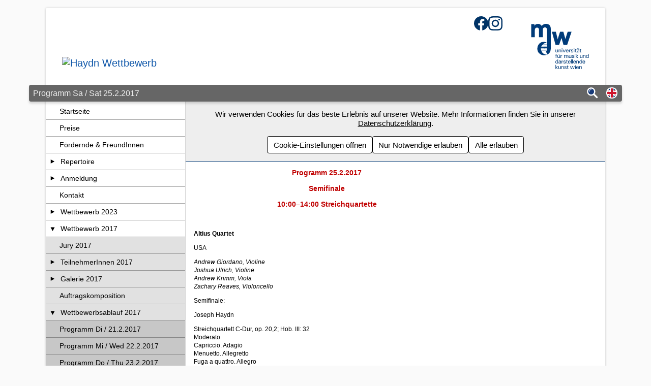

--- FILE ---
content_type: text/html; charset=UTF-8
request_url: https://haydn-competition.com/?PageId=4188
body_size: 7357
content:
<!DOCTYPE html><html class="no-js slides" lang="de"><head><meta name="viewport" content="width=device-width, initial-scale=1"/><meta charset="utf-8"><title>Programm Sa / Sat 25.2.2017 | Haydn Wettbewerb</title><link rel="alternate" href="https://haydn-competition.com/?l=en&PageId=4188" hreflang="en" /><meta name="keywords" content=",Haydn Kammermusikwettbewerb, Joseph Haydn Kammermusik Wettbewerb, Internationaler Kammermusikwettbewerb, Haydn Competition, Joseph Haydn Competition, Haydn Wettbewerb Wien, Kammermusik Wettbewerb Wien,"><meta name="application-name" content="Haydn Wettbewerb"><meta name="mobile-web-app-capable" content="yes"><meta name="apple-mobile-web-app-capable" content="yes"><meta name="apple-mobile-web-app-status-bar-style" content="black-translucent"><link rel="icon" href="https://www.mdw.ac.at/MDWeb/img/v2/apple-touch-icon-precomposed.png?v=2.49.4" /><link rel="apple-touch-icon" href="https://www.mdw.ac.at/MDWeb/img/v2/apple-touch-icon-precomposed.png?v=2.49.4" /><meta name="msapplication-TileImage" content="https://www.mdw.ac.at/MDWeb/img/v2/apple-touch-icon-precomposed.png?v=2.49.4"><link href="https://www.mdw.ac.at/MDWeb/img/favicon.ico?v=2.49.4" rel="shortcut icon" /><style>html,.headerWrapper{background-image:url("https://www.mdw.ac.at/upload/MDWeb/haydn_competition/slides/slide58b29f515e544.jpg");};</style><script>var slides=["https:\/\/www.mdw.ac.at\/upload\/MDWeb\/haydn_competition\/slides\/slide58b29f515e544.jpg","https:\/\/www.mdw.ac.at\/upload\/MDWeb\/haydn_competition\/slides\/slide58b2a3f235f59.jpg","https:\/\/www.mdw.ac.at\/upload\/MDWeb\/haydn_competition\/slides\/slide568e26b928aa2.jpg","https:\/\/www.mdw.ac.at\/upload\/MDWeb\/haydn_competition\/slides\/slide58b29f72dc80b.jpg","https:\/\/www.mdw.ac.at\/upload\/MDWeb\/haydn_competition\/slides\/slide58b2a46ac1786.jpg","https:\/\/www.mdw.ac.at\/upload\/MDWeb\/haydn_competition\/slides\/slide568e26bd876d5.jpg","https:\/\/www.mdw.ac.at\/upload\/MDWeb\/haydn_competition\/slides\/slide58b29e52db341.jpg","https:\/\/www.mdw.ac.at\/upload\/MDWeb\/haydn_competition\/slides\/slide58b29f33d347b.jpg","https:\/\/www.mdw.ac.at\/upload\/MDWeb\/haydn_competition\/slides\/slide58b2a41f7c403.jpg","https:\/\/www.mdw.ac.at\/upload\/MDWeb\/haydn_competition\/slides\/slide58b2a40e868e5.jpg","https:\/\/www.mdw.ac.at\/upload\/MDWeb\/haydn_competition\/slides\/slide5c10d5c03c408","https:\/\/www.mdw.ac.at\/upload\/MDWeb\/haydn_competition\/slides\/slide58b29efcc16b4.jpg","https:\/\/www.mdw.ac.at\/upload\/MDWeb\/haydn_competition\/slides\/slide58b2a3fe5943c.jpg","https:\/\/www.mdw.ac.at\/upload\/MDWeb\/haydn_competition\/slides\/slide58b2a4cb8d2b7.jpg","https:\/\/www.mdw.ac.at\/upload\/MDWeb\/haydn_competition\/slides\/slide568e26b585350.jpg","https:\/\/www.mdw.ac.at\/upload\/MDWeb\/haydn_competition\/slides\/slide58b2a42eb2d46.jpg","https:\/\/www.mdw.ac.at\/upload\/MDWeb\/haydn_competition\/slides\/slide5c10d5c19d4f9","https:\/\/www.mdw.ac.at\/upload\/MDWeb\/haydn_competition\/slides\/slide58b2a0a693302.jpg","https:\/\/www.mdw.ac.at\/upload\/MDWeb\/haydn_competition\/slides\/slide5c10d5bfb52cb","https:\/\/www.mdw.ac.at\/upload\/MDWeb\/haydn_competition\/slides\/slide568e26b9a3216.jpg","https:\/\/www.mdw.ac.at\/upload\/MDWeb\/haydn_competition\/slides\/slide58b29e95b4df9.jpg","https:\/\/www.mdw.ac.at\/upload\/MDWeb\/haydn_competition\/slides\/slide568e26bba7678.jpg","https:\/\/www.mdw.ac.at\/upload\/MDWeb\/haydn_competition\/slides\/slide568e27b2354a1.jpg","https:\/\/www.mdw.ac.at\/upload\/MDWeb\/haydn_competition\/slides\/slide568e26b829b6a.jpg","https:\/\/www.mdw.ac.at\/upload\/MDWeb\/haydn_competition\/slides\/slide58b2a488a8f17.jpg","https:\/\/www.mdw.ac.at\/upload\/MDWeb\/haydn_competition\/slides\/slide5c10d5c0adaaa","https:\/\/www.mdw.ac.at\/upload\/MDWeb\/haydn_competition\/slides\/slide58b29e881fc8b.jpg","https:\/\/www.mdw.ac.at\/upload\/MDWeb\/haydn_competition\/slides\/slide58b2a0cd45c97.jpg","https:\/\/www.mdw.ac.at\/upload\/MDWeb\/haydn_competition\/slides\/slide568e26b4616ab.jpg","https:\/\/www.mdw.ac.at\/upload\/MDWeb\/haydn_competition\/slides\/slide58b29eea6732b.jpg","https:\/\/www.mdw.ac.at\/upload\/MDWeb\/haydn_competition\/slides\/slide58b29f66f0e89.jpg","https:\/\/www.mdw.ac.at\/upload\/MDWeb\/haydn_competition\/slides\/slide5c10d5c12bb5d","https:\/\/www.mdw.ac.at\/upload\/MDWeb\/haydn_competition\/slides\/slide58b29f0cdd395.jpg","https:\/\/www.mdw.ac.at\/upload\/MDWeb\/haydn_competition\/slides\/slide58b29ecc28077.jpg","https:\/\/www.mdw.ac.at\/upload\/MDWeb\/haydn_competition\/slides\/slide568e26b70e442.jpg","https:\/\/www.mdw.ac.at\/upload\/MDWeb\/haydn_competition\/slides\/slide58b29e5dc539a.jpg","https:\/\/www.mdw.ac.at\/upload\/MDWeb\/haydn_competition\/slides\/slide58b2a3ca42d26.jpg","https:\/\/www.mdw.ac.at\/upload\/MDWeb\/haydn_competition\/slides\/slide58b29e7ceb1e6.jpg","https:\/\/www.mdw.ac.at\/upload\/MDWeb\/haydn_competition\/slides\/slide58b29f7f24381.jpg","https:\/\/www.mdw.ac.at\/upload\/MDWeb\/haydn_competition\/slides\/slide568e278946bf2.jpg","https:\/\/www.mdw.ac.at\/upload\/MDWeb\/haydn_competition\/slides\/slide568e26b3c2378.jpg","https:\/\/www.mdw.ac.at\/upload\/MDWeb\/haydn_competition\/slides\/slide58b29e6b1047c.jpg","https:\/\/www.mdw.ac.at\/upload\/MDWeb\/haydn_competition\/slides\/slide568e26bc1d7a6.jpg","https:\/\/www.mdw.ac.at\/upload\/MDWeb\/haydn_competition\/slides\/slide568e27c3a209d.jpg","https:\/\/www.mdw.ac.at\/upload\/MDWeb\/haydn_competition\/slides\/slide58b2a3ba8c4a1.jpg","https:\/\/www.mdw.ac.at\/upload\/MDWeb\/haydn_competition\/slides\/slide58b29f44809b5.jpg","https:\/\/www.mdw.ac.at\/upload\/MDWeb\/haydn_competition\/slides\/slide568e26bb28209.jpg","https:\/\/www.mdw.ac.at\/upload\/MDWeb\/haydn_competition\/slides\/slide568e27ec64400.jpg","https:\/\/www.mdw.ac.at\/upload\/MDWeb\/haydn_competition\/slides\/slide568e26bccb074.jpg","https:\/\/www.mdw.ac.at\/upload\/MDWeb\/haydn_competition\/slides\/slide58b29f3c4f523.jpg"];</script><noscript><link rel="stylesheet" type="text/css" href="https://www.mdw.ac.at/MDWeb/css/v2/style_noscript_v2.min.css?v=2.49.4&t=1753876053"/></noscript><link rel='stylesheet' type='text/css' href='https://www.mdw.ac.at/MDWeb/css/v2/style_v2.min.css?v=2.49.4&t=1753876053'/><link rel='stylesheet' type='text/css' href='https://www.mdw.ac.at/upload/MDWeb/haydn_competition/100051_v2.css?t=1676543997'/></head><body><a href="#main" class="sr-only">Zum Seiteninhalt springen</a><div id="p4188" class="content pp4151 pp4245 pp1217"><div class="headerWrapper"><header class="header" role="banner"><span class="name">
    <a href="https://haydn-competition.com/">
        <img src="https://www.mdw.ac.at/upload/MDWeb/haydn_competition/logo.svg" class="logo" alt="Haydn Wettbewerb"/>
    </a>
</span>
<a href="https://www.mdw.ac.at" class="header-logo-mdw" title="mdw - Homepage">
    <span class="sr-only">mdw - Homepage</span>
</a>
    <div class="social-media">
                    <a 
                href="https://www.facebook.com/haydn.wettbewerb/"
                class="social-media-facebook"
                target="_blank"
                rel="noopener noreferrer nofollow"
                >
                <span class="sr-only">Facebook</span>
            </a>
                    <a 
                href="https://www.instagram.com/haydn.competition/"
                class="social-media-instagram"
                target="_blank"
                rel="noopener noreferrer nofollow"
                >
                <span class="sr-only">Instagram</span>
            </a>
            </div>
</header></div><div class="divider"><span class="page">Programm Sa / Sat 25.2.2017</span><div class="buttons"><a role="search" href="https://haydn-competition.com/suche/" aria-label="Suche" title="Suche"><span class="suche-button"></span></a><a href="https://haydn-competition.com/?l=en&PageId=4188" role="button" title="Switch to english page" hreflang="en" class="language-select-container"><span class="language-select lang_englisch"></span><span class="sr-only">Switch to english page</span></a><button class="nav-button" role="button" aria-expanded="false" aria-controls="nav" aria-label="Navigation"><span class="nav-button-line"></span><span class="nav-button-line"></span><span class="nav-button-line"></span></button></div></div><div class="wrapper wrapper-nav-main"><nav id="nav" class="nav" role="navigation"><ul><li class="open" id="nav1217" aria-level="1"><a class="nav-link nav-link-only" href="https://haydn-competition.com/" title="Seite &quot;Startseite&quot; öffnen">Startseite</a></li><li id="nav4154" aria-level="1"><a class="nav-link nav-link-only" href="https://haydn-competition.com/preise/" title="Seite &quot;Preise&quot; öffnen">Preise</a></li><li id="nav4156" aria-level="1"><a class="nav-link nav-link-only" href="https://haydn-competition.com/foerderer-und-sponsoren/" title="Seite &quot;Fördernde &amp;amp; FreundInnen&quot; öffnen">Fördernde &amp; FreundInnen</a></li><li id="nav4155" aria-level="1"><a class="nav-link nav-toggle-link" href="https://haydn-competition.com/repertoire/" title="Untergeordnete Seiten von &quot;Repertoire&quot; anzeigen/verstecken" aria-controls="childrenOf4155" aria-label="Untergeordnete Seiten von &quot;Repertoire&quot; anzeigen/verstecken" aria-expanded="false" ><span class="toggle-arrow"></span></a><a class="nav-link " href="https://haydn-competition.com/repertoire/" title="Seite &quot;Repertoire&quot; öffnen">Repertoire</a><ul id="childrenOf4155"><li id="nav4162" aria-level="2"><a class="nav-link nav-link-only" href="https://haydn-competition.com/repertoire/kategorie-streichquartett/" title="Seite &quot;Kategorie Streichquartett&quot; öffnen">Kategorie Streichquartett</a></li><li id="nav4159" aria-level="2"><a class="nav-link nav-link-only" href="https://haydn-competition.com/repertoire/kategorie-klaviertrio/" title="Seite &quot;Kategorie Klaviertrio&quot; öffnen">Kategorie Klaviertrio</a></li><li id="nav4160" aria-level="2"><a class="nav-link nav-link-only" href="https://haydn-competition.com/repertoire/auftragskomposition/" title="Seite &quot;Auftragskomposition&quot; öffnen">Auftragskomposition</a></li></ul></li><li id="nav4149" aria-level="1"><a class="nav-link nav-toggle-link" href="https://haydn-competition.com/wettbewerbsbedingungen/" title="Untergeordnete Seiten von &quot;Anmeldung&quot; anzeigen/verstecken" aria-controls="childrenOf4149" aria-label="Untergeordnete Seiten von &quot;Anmeldung&quot; anzeigen/verstecken" aria-expanded="false" ><span class="toggle-arrow"></span></a><a class="nav-link " href="https://haydn-competition.com/wettbewerbsbedingungen/" title="Seite &quot;Anmeldung&quot; öffnen">Anmeldung</a><ul id="childrenOf4149"><li id="nav4165" aria-level="2"><a class="nav-link nav-link-only" href="https://haydn-competition.com/wettbewerbsbedingungen/anmelde--und-teilnahmebedingungen/" title="Seite &quot;Teilnahmebedingungen und Anmeldung&quot; öffnen">Teilnahmebedingungen und Anmeldung</a></li><li id="nav4166" aria-level="2"><a class="nav-link nav-link-only" href="https://haydn-competition.com/wettbewerbsbedingungen/vorauswahl-und-zulassung/" title="Seite &quot;Zulassung&quot; öffnen">Zulassung</a></li><li id="nav4167" aria-level="2"><a class="nav-link nav-link-only" href="https://haydn-competition.com/wettbewerbsbedingungen/allgemeine-kriterien/" title="Seite &quot;Allgemeine Kriterien&quot; öffnen">Allgemeine Kriterien</a></li><li id="nav4214" aria-level="2"><a class="nav-link nav-link-only" href="https://haydn-competition.com/agb/" title="Seite &quot;AGB&quot; öffnen">AGB</a></li><li id="nav4215" aria-level="2"><a class="nav-link nav-link-only" href="https://haydn-competition.com/rechtliches/" title="Seite &quot;Rechtliches&quot; öffnen">Rechtliches</a></li></ul></li><li id="nav4163" aria-level="1"><a class="nav-link nav-link-only" href="https://haydn-competition.com/contact/" title="Seite &quot;Kontakt&quot; öffnen">Kontakt</a></li><li id="nav4283" aria-level="1"><a class="nav-link nav-toggle-link" href="https://haydn-competition.com/?PageId=4283" title="Untergeordnete Seiten von &quot;Wettbewerb 2023&quot; anzeigen/verstecken" aria-controls="childrenOf4283" aria-label="Untergeordnete Seiten von &quot;Wettbewerb 2023&quot; anzeigen/verstecken" aria-expanded="false" ><span class="toggle-arrow"></span></a><a class="nav-link " href="https://haydn-competition.com/?PageId=4283" title="Seite &quot;Wettbewerb 2023&quot; öffnen">Wettbewerb 2023</a><ul id="childrenOf4283"><li id="nav4284" aria-level="2"><a class="nav-link nav-link-only" href="https://haydn-competition.com/?PageId=4284" title="Seite &quot;Jury&quot; öffnen">Jury</a></li><li id="nav4252" aria-level="2"><a class="nav-link nav-toggle-link" href="https://haydn-competition.com/?PageId=4252" title="Untergeordnete Seiten von &quot;Ensembles &quot; anzeigen/verstecken" aria-controls="childrenOf4252" aria-label="Untergeordnete Seiten von &quot;Ensembles &quot; anzeigen/verstecken" aria-expanded="false" ><span class="toggle-arrow"></span></a><a class="nav-link " href="https://haydn-competition.com/?PageId=4252" title="Seite &quot;Ensembles &quot; öffnen">Ensembles </a><ul id="childrenOf4252"><li id="nav4258" aria-level="3"><a class="nav-link nav-link-only" href="https://haydn-competition.com/?PageId=4258" title="Seite &quot;Ensembles 2. Runde&quot; öffnen">Ensembles 2. Runde</a></li><li id="nav4279" aria-level="3"><a class="nav-link nav-link-only" href="https://haydn-competition.com/?PageId=4279" title="Seite &quot;Ensembles Semifinale&quot; öffnen">Ensembles Semifinale</a></li><li id="nav4259" aria-level="3"><a class="nav-link nav-link-only" href="https://haydn-competition.com/?PageId=4259" title="Seite &quot;Klaviertrios&quot; öffnen">Klaviertrios</a></li><li id="nav4271" aria-level="3"><a class="nav-link nav-link-only" href="https://haydn-competition.com/?PageId=4271" title="Seite &quot;Streichquartette&quot; öffnen">Streichquartette</a></li></ul></li><li id="nav4282" aria-level="2"><a class="nav-link nav-link-only" href="https://haydn-competition.com/?PageId=4282" title="Seite &quot;Fotos 2023&quot; öffnen">Fotos 2023</a></li><li id="nav4285" aria-level="2"><a class="nav-link nav-toggle-link" href="https://haydn-competition.com/?PageId=4285" title="Untergeordnete Seiten von &quot;Kompositionswettbewerb&quot; anzeigen/verstecken" aria-controls="childrenOf4285" aria-label="Untergeordnete Seiten von &quot;Kompositionswettbewerb&quot; anzeigen/verstecken" aria-expanded="false" ><span class="toggle-arrow"></span></a><a class="nav-link " href="https://haydn-competition.com/?PageId=4285" title="Seite &quot;Kompositionswettbewerb&quot; öffnen">Kompositionswettbewerb</a><ul id="childrenOf4285"><li id="nav4248" aria-level="3"><a class="nav-link nav-link-only" href="https://haydn-competition.com/?PageId=4248" title="Seite &quot;Noëmi Haffner&quot; öffnen">Noëmi Haffner</a></li><li id="nav4249" aria-level="3"><a class="nav-link nav-link-only" href="https://haydn-competition.com/?PageId=4249" title="Seite &quot;Ingi Kim&quot; öffnen">Ingi Kim</a></li></ul></li></ul></li><li class="open" id="nav4245" aria-level="1"><a class="nav-link nav-toggle-link" href="https://haydn-competition.com/?PageId=4245" title="Untergeordnete Seiten von &quot;Wettbewerb 2017&quot; anzeigen/verstecken" aria-controls="childrenOf4245" aria-label="Untergeordnete Seiten von &quot;Wettbewerb 2017&quot; anzeigen/verstecken" aria-expanded="true"><span class="toggle-arrow"></span></a><a class="nav-link " href="https://haydn-competition.com/?PageId=4245" title="Seite &quot;Wettbewerb 2017&quot; öffnen">Wettbewerb 2017</a><ul id="childrenOf4245"><li id="nav4152" aria-level="2"><a class="nav-link nav-link-only" href="https://haydn-competition.com/jury/" title="Seite &quot;Jury 2017&quot; öffnen">Jury 2017</a></li><li id="nav4153" aria-level="2"><a class="nav-link nav-toggle-link" href="https://haydn-competition.com/teilnehmerinnen/" title="Untergeordnete Seiten von &quot;TeilnehmerInnen  2017&quot; anzeigen/verstecken" aria-controls="childrenOf4153" aria-label="Untergeordnete Seiten von &quot;TeilnehmerInnen  2017&quot; anzeigen/verstecken" aria-expanded="false" ><span class="toggle-arrow"></span></a><a class="nav-link " href="https://haydn-competition.com/teilnehmerinnen/" title="Seite &quot;TeilnehmerInnen  2017&quot; öffnen">TeilnehmerInnen  2017</a><ul id="childrenOf4153"><li id="nav4217" aria-level="3"><a class="nav-link nav-link-only" href="https://haydn-competition.com/?PageId=4217" title="Seite &quot;Klaviertrios&quot; öffnen">Klaviertrios</a></li><li id="nav4227" aria-level="3"><a class="nav-link nav-link-only" href="https://haydn-competition.com/?PageId=4227" title="Seite &quot;Streichquartette&quot; öffnen">Streichquartette</a></li></ul></li><li id="nav4240" aria-level="2"><a class="nav-link nav-toggle-link" href="https://haydn-competition.com/?PageId=4240" title="Untergeordnete Seiten von &quot;Galerie 2017&quot; anzeigen/verstecken" aria-controls="childrenOf4240" aria-label="Untergeordnete Seiten von &quot;Galerie 2017&quot; anzeigen/verstecken" aria-expanded="false" ><span class="toggle-arrow"></span></a><a class="nav-link " href="https://haydn-competition.com/?PageId=4240" title="Seite &quot;Galerie 2017&quot; öffnen">Galerie 2017</a><ul id="childrenOf4240"><li id="nav4241" aria-level="3"><a class="nav-link nav-link-only" href="https://haydn-competition.com/?PageId=4241" title="Seite &quot;Opening Concert&quot; öffnen">Opening Concert</a></li><li id="nav4243" aria-level="3"><a class="nav-link nav-link-only" href="https://haydn-competition.com/?PageId=4243" title="Seite &quot;PreisträgerInnen&quot; öffnen">PreisträgerInnen</a></li><li id="nav4244" aria-level="3"><a class="nav-link nav-link-only" href="https://haydn-competition.com/?PageId=4244" title="Seite &quot;PreisträgerInnenkonzert&quot; öffnen">PreisträgerInnenkonzert</a></li></ul></li><li id="nav4246" aria-level="2"><a class="nav-link nav-link-only" href="https://haydn-competition.com/?PageId=4246" title="Seite &quot;Auftragskomposition&quot; öffnen">Auftragskomposition</a></li><li class="open" id="nav4151" aria-level="2"><a class="nav-link nav-toggle-link" href="https://haydn-competition.com/wettbewerbsablauf/" title="Untergeordnete Seiten von &quot;Wettbewerbsablauf 2017&quot; anzeigen/verstecken" aria-controls="childrenOf4151" aria-label="Untergeordnete Seiten von &quot;Wettbewerbsablauf 2017&quot; anzeigen/verstecken" aria-expanded="true"><span class="toggle-arrow"></span></a><a class="nav-link " href="https://haydn-competition.com/wettbewerbsablauf/" title="Seite &quot;Wettbewerbsablauf 2017&quot; öffnen">Wettbewerbsablauf 2017</a><ul id="childrenOf4151"><li id="nav4183" aria-level="3"><a class="nav-link nav-link-only" href="https://haydn-competition.com/?PageId=4183" title="Seite &quot;Programm Di / 21.2.2017&quot; öffnen">Programm Di / 21.2.2017</a></li><li id="nav4184" aria-level="3"><a class="nav-link nav-link-only" href="https://haydn-competition.com/?PageId=4184" title="Seite &quot;Programm Mi / Wed 22.2.2017&quot; öffnen">Programm Mi / Wed 22.2.2017</a></li><li id="nav4186" aria-level="3"><a class="nav-link nav-link-only" href="https://haydn-competition.com/?PageId=4186" title="Seite &quot;Programm Do / Thu 23.2.2017&quot; öffnen">Programm Do / Thu 23.2.2017</a></li><li class="open active" id="nav4188" aria-level="3"><a class="nav-link nav-link-only" href="https://haydn-competition.com/?PageId=4188" title="Seite &quot;Programm Sa / Sat 25.2.2017&quot; öffnen">Programm Sa / Sat 25.2.2017</a></li><li id="nav4189" aria-level="3"><a class="nav-link nav-link-only" href="https://haydn-competition.com/?PageId=4189" title="Seite &quot;Programm So / Son 26.2.2017&quot; öffnen">Programm So / Son 26.2.2017</a></li><li id="nav4236" aria-level="3"><a class="nav-link nav-link-only" href="https://haydn-competition.com/?PageId=4236" title="Seite &quot;Programm Di / Tue 28.2.2017&quot; öffnen">Programm Di / Tue 28.2.2017</a></li><li id="nav4237" aria-level="3"><a class="nav-link nav-link-only" href="https://haydn-competition.com/?PageId=4237" title="Seite &quot;Programm Mi / Wed 1.3.2017&quot; öffnen">Programm Mi / Wed 1.3.2017</a></li></ul></li><li id="nav4242" aria-level="2"><a class="nav-link nav-link-only" href="https://haydn-competition.com/?PageId=4242" title="Seite &quot;PreisträgerInnen 2017&quot; öffnen">PreisträgerInnen 2017</a></li></ul></li><li id="nav4170" aria-level="1"><a class="nav-link nav-toggle-link" href="https://haydn-competition.com/galerie-2015/" title="Untergeordnete Seiten von &quot;Galerie 2015&quot; anzeigen/verstecken" aria-controls="childrenOf4170" aria-label="Untergeordnete Seiten von &quot;Galerie 2015&quot; anzeigen/verstecken" aria-expanded="false" ><span class="toggle-arrow"></span></a><a class="nav-link " href="https://haydn-competition.com/galerie-2015/" title="Seite &quot;Galerie 2015&quot; öffnen">Galerie 2015</a><ul id="childrenOf4170"><li id="nav4171" aria-level="2"><a class="nav-link nav-link-only" href="https://haydn-competition.com/?PageId=4171" title="Seite &quot;Eröffnungskonzert Quatuor Zaide 23.02.2015&quot; öffnen">Eröffnungskonzert Quatuor Zaide 23.02.2015</a></li><li id="nav4175" aria-level="2"><a class="nav-link nav-link-only" href="https://haydn-competition.com/?PageId=4175" title="Seite &quot;Impressionen&quot; öffnen">Impressionen</a></li><li id="nav4191" aria-level="2"><a class="nav-link nav-link-only" href="https://haydn-competition.com/?PageId=4191" title="Seite &quot;Fotogalerie&quot; öffnen">Fotogalerie</a></li><li id="nav4192" aria-level="2"><a class="nav-link nav-link-only" href="https://haydn-competition.com/?PageId=4192" title="Seite &quot;Finalisten&quot; öffnen">Finalisten</a></li><li id="nav4207" aria-level="2"><a class="nav-link nav-link-only" href="https://haydn-competition.com/?PageId=4207" title="Seite &quot;Preisträgerkonzert&quot; öffnen">Preisträgerkonzert</a></li><li id="nav4203" aria-level="2"><a class="nav-link nav-toggle-link" href="https://haydn-competition.com/?PageId=4203" title="Untergeordnete Seiten von &quot;Preisträgerkonzert 2015&quot; anzeigen/verstecken" aria-controls="childrenOf4203" aria-label="Untergeordnete Seiten von &quot;Preisträgerkonzert 2015&quot; anzeigen/verstecken" aria-expanded="false" ><span class="toggle-arrow"></span></a><a class="nav-link " href="https://haydn-competition.com/?PageId=4203" title="Seite &quot;Preisträgerkonzert 2015&quot; öffnen">Preisträgerkonzert 2015</a><ul id="childrenOf4203"><li id="nav4204" aria-level="3"><a class="nav-link nav-link-only" href="https://haydn-competition.com/?PageId=4204" title="Seite &quot;Ensembles&quot; öffnen">Ensembles</a></li><li id="nav4205" aria-level="3"><a class="nav-link nav-link-only" href="https://haydn-competition.com/?PageId=4205" title="Seite &quot;Impressionen&quot; öffnen">Impressionen</a></li><li id="nav4206" aria-level="3"><a class="nav-link nav-link-only" href="https://haydn-competition.com/?PageId=4206" title="Seite &quot;Förderer&quot; öffnen">Förderer</a></li></ul></li></ul></li><li id="nav4193" aria-level="1"><a class="nav-link nav-link-only" href="https://haydn-competition.com/?PageId=4193" title="Seite &quot;Historie PreisträgerInnen&quot; öffnen">Historie PreisträgerInnen</a></li></ul></nav><div class="wrapper-cookie-banner-main"><div class="cookie-banner"><div class="cookie-banner-text">Wir verwenden Cookies für das beste Erlebnis auf unserer Website. Mehr Informationen finden Sie in unserer <a href="https://www.mdw.ac.at/datenschutz/datenschutzinformation-der-mdw/#Automatische%20Datenerfassung" target="_blank">Datenschutzerklärung</a>.</div><div class="cookie-banner-buttons"><button class="cookie-banner-button consent-modal">Cookie-Einstellungen öffnen</button><button class="cookie-banner-button consent-allowNecessary">Nur Notwendige erlauben</button><button class="cookie-banner-button consent-allowAll">Alle erlauben</button></div></div><main class="main " role="main" id="main"><noscript><div class="element"><p>Um den vollen Funktionsumfang dieser Webseite zu erfahren, benötigen Sie JavaScript. Hier finden Sie die <a href="https://www.enable-javascript.com/de/">Anleitung wie Sie JavaScript in Ihrem Browser einschalten</a>.</p></div><hr></noscript><div class="spalte spalte-66"><div class="element element-text g12_12 element-1" id="e233">
        <p style="text-align:center"><span style="font-size:14px"><strong><span style="color:#c00000">Programm 25.2.2017</span></strong></span></p>

<p style="text-align:center"><span style="font-size:14px"><strong><span style="color:#c00000">Semifinale</span></strong></span></p>

<p style="text-align:center"><span style="font-size:14px"><strong><span style="color:#c00000">10:00–14:00 Streichquartette</span></strong></span></p>

<p>&nbsp;</p>

<p><strong>Altius Quartet </strong></p>

<p>USA</p>

<p><em>Andrew Giordano, Violine<br />
Joshua Ulrich, Violine<br />
Andrew Krimm, Viola<br />
Zachary Reaves, Violoncello</em></p>

<p><span style="font-size:12px">Semifinale:</span></p>

<p><span style="font-size:12px">Joseph Haydn</span></p>

<p><span style="font-size:12px">Streichquartett C-Dur, op. 20,2; Hob. III: 32<br />
Moderato<br />
Capriccio. Adagio<br />
Menuetto. Allegretto<br />
Fuga a quattro. Allegro</span></p>

<p><span style="font-size:12px">Franz Schubert </span></p>

<p><span style="font-size:12px">Streichquartett c-Moll, D 703<br />
Allegro assai</span></p>

<p><span style="font-size:12px">Ludwig van Beethoven </span></p>

<p><span style="font-size:12px">Streichquartett F-Dur, op. 59,1</span></p>

<p><span style="font-size:12px">Allegro<br />
Allegretto vivace sempre scherzando<br />
Adagio molto e mesto<br />
Thème Russe. Allegro</span></p>

<p>&nbsp;</p>

<p><strong><span style="font-size:12px">Quatuor Hanson </span></strong></p>

<p><span style="font-size:12px">Frankreich/Großbritannien</span></p>

<p><span style="font-size:12px"><em>Anton Hanson, Violine<br />
Jules Dussap, Violine<br />
Gabrielle Lafait, Viola<br />
Simon Dechambre, Violoncello</em></span></p>

<p><span style="font-size:12px">Semifinale:</span></p>

<p><span style="font-size:12px">Joseph Haydn</span></p>

<p><span style="font-size:12px">Streichquartett D-Dur, op. 50,6; Hob. III: 49<br />
Allegro<br />
Poco Adagio<br />
Menuetto: Allegretto – Trio<br />
Finale. Allegro con spirito</span></p>

<p><span style="font-size:12px">Franz Schubert </span></p>

<p><span style="font-size:12px">Streichquartett c-Moll, D 703<br />
Allegro assai</span></p>

<p><span style="font-size:12px">Ludwig van Beethoven </span></p>

<p><span style="font-size:12px">Streichquartett e-Moll, op. 59,2<br />
Allegro<br />
Molto Adagio. Si tratta questo pezzo con molto di sentimento<br />
Allegretto – Maggiore. Thème russe<br />
Finale. Presto – Più presto</span></p>

<p>&nbsp;</p>

<p><span style="font-size:12px"><strong>Solem Quartet </strong></span></p>

<p><span style="font-size:12px">Großbritannien</span></p>

<p><span style="font-size:12px"><em>Amy Tress, Violine<br />
Catherine Landen, Violine<br />
Alistair Vennart, Viola<br />
Stephanie Tress, Violoncello</em></span></p>

<p><span style="font-size:12px">Semifinale:</span></p>

<p><span style="font-size:12px">Joseph Haydn</span></p>

<p><span style="font-size:12px">Streichquartett Es-Dur, op. 20,1; Hob. III: 31<br />
Allegro moderato<br />
Menuet. Un poco allegretto<br />
Affetuoso e sostenuto<br />
Finale. Presto</span></p>

<p><span style="font-size:12px">Franz Schubert </span></p>

<p><span style="font-size:12px">Streichquartett c-Moll, D 703<br />
Allegro assai</span></p>

<p><span style="font-size:12px">Ludwig van Beethoven </span></p>

<p><span style="font-size:12px">Streichquartett e-Moll, op. 59,2<br />
Allegro<br />
Molto Adagio. Si tratta questo pezzo con molto di sentimento<br />
Allegretto – Maggiore. Thème russe<br />
Finale. Presto – Più presto</span></p>

<p>&nbsp;</p>

<p>&nbsp;</p>

<p style="text-align:center"><span style="font-size:14px"><strong><span style="color:#c00000">Programm 25.2.2017</span></strong></span></p>

<p style="text-align:center"><span style="font-size:14px"><strong><span style="color:#c00000">Semifinale</span></strong></span></p>

<p style="text-align:center"><span style="font-size:14px"><strong><span style="color:#c00000">15:30–19:30 Klaviertrios</span></strong></span></p>

<p>&nbsp;</p>

<p><span style="font-size:12px"><strong>Trio Isimsiz </strong></span></p>

<p><span style="font-size:12px">Großbritannien/Spanien/Bulgarien</span></p>

<p><span style="font-size:12px"><em>Erdem Misirlioglu, Klavier<br />
Pablo Hernán Benedí, Violine<br />
Michael Petrov, Violoncello</em></span></p>

<p><span style="font-size:12px">Semifinale:</span></p>

<p><span style="font-size:12px">Joseph Haydn </span></p>

<p><span style="font-size:12px">Klaviertrio As-Dur, Hob. XV: 14<br />
Allegro moderato</span></p>

<p><span style="font-size:12px">Adagio<br />
Rondo. Vivace</span></p>

<p><span style="font-size:12px">Franz Schubert </span></p>

<p><span style="font-size:12px">Klaviertrio Es-Dur, D 897 „Notturno“<br />
Adagio </span></p>

<p><span style="font-size:12px">Ludwig van Beethoven </span></p>

<p><span style="font-size:12px">Klaviertrio D-Dur, op. 70,1<br />
Allegro vivace e con brio<br />
Largo assai ed espressivo<br />
Presto</span></p>

<p>&nbsp;</p>

<p><span style="font-size:12px"><strong>Lobkowicz Trio </strong></span></p>

<p><span style="font-size:12px">Tschechische Republik</span></p>

<p><span style="font-size:12px"><em>Lukas Klansky, Klavier<br />
Jan Mracek, Violine<br />
Ivan Vokac, Violoncello</em></span></p>

<p><span style="font-size:12px">Semifinale:</span></p>

<p><span style="font-size:12px">Joseph Haydn </span></p>

<p><span style="font-size:12px">Klaviertrio E-Dur, Hob. XV: 28<br />
Allegro moderato<br />
Allegretto<br />
Finale. Allegro</span></p>

<p><span style="font-size:12px">Franz Schubert </span></p>

<p><span style="font-size:12px">Klaviertrio Es-Dur, D 897 „Notturno“<br />
Adagio </span></p>

<p><span style="font-size:12px">Ludwig van Beethoven </span></p>

<p><span style="font-size:12px">Klaviertrio Es-Dur, op. 70,2<br />
Poco sostenuto – Allegro ma non troppo<br />
Allegretto<br />
Allegretto ma non troppo<br />
Finale. Allegro</span></p>

<p>&nbsp;</p>

<p><span style="font-size:12px"><strong>Trikolon </strong></span></p>

<p><span style="font-size:12px">Österreich/Deutschland</span></p>

<p><span style="font-size:12px"><em>Doris Lindner, Klavier<br />
Susanne Schäffer, Violine<br />
Stefanie Huber, Violoncello</em></span></p>

<p><span style="font-size:12px">Semifinale:</span></p>

<p><span style="font-size:12px">Ludwig van Beethoven </span></p>

<p><span style="font-size:12px">Klaviertrio c-Moll, op. 1,3<br />
Allegro con brio<br />
Andante cantabile con variazioni<br />
Menuetto. Quasi Allegro<br />
Finale. Prestissimo</span></p>

<p><span style="font-size:12px">Franz Schubert </span></p>

<p><span style="font-size:12px">Klaviertrio Es-Dur, D 897 „Notturno“<br />
Adagio </span></p>

<p><span style="font-size:12px">Joseph Haydn </span></p>

<p><span style="font-size:12px">Klaviertrio e-Moll, Hob. XV: 12<br />
Allegro moderato<br />
Andante<br />
Rondo. Presto</span></p>

<p>&nbsp;</p>

<p>&nbsp;</p>

<p>&nbsp;</p>

</div> </div><div class="spalte spalte-33"></div></main></div></div><footer class="footer" role="contentinfo"><span class="copyright">
    &copy; 2026 Haydn Wettbewerb
</span>
<span class="consent">
    <button class="button-link consent-modal">Cookie-Einstellungen</button>
</span>
<span class="impressum">
    <a href="https://haydn-competition.com/impressum" title="Impressum">
        Impressum
    </a>
</span>
</footer></div><noscript><p><img src="https://matomo.mdw.ac.at/matomo.php?idsite=100051" style="border:0;" alt="" /></p></noscript><script>var cms={"id":100051,"version":"2.49.4","build":{"commit":"5ab00fa","timestamp":1753876053},"name":"Haydn Wettbewerb","bezeichner":"haydn_competition","url_frontend":"https:\/\/haydn-competition.com\/","url_cms_frontend":"https:\/\/www.mdw.ac.at\/MDWeb\/","zweisprachig":true,"name_eng":"Haydn Competition","language":false,"ajax":"https:\/\/haydn-competition.com\/","backstretch":null,"sentry":{"dsn":"https:\/\/8c7f170be11d43cdb3fc645c0c569d03@sentry.mdw.ac.at\/47","debug":false,"environment":"production"},"highlight":false};var _paq=[["setDoNotTrack",true],["requireCookieConsent"],["setCookieDomain","*.haydn-competition.com"],["setCookiePath","\/"],["setDocumentTitle",4188],["enableLinkTracking"],["setTrackerUrl","https:\/\/matomo.mdw.ac.at\/matomo.php"],["setSiteId",100051],["addTracker","https:\/\/matomo.mdw.ac.at\/matomo.php",1000063],["trackPageView"]];</script><script charset='UTF-8' src='https://www.mdw.ac.at/MDWeb/js/v2/frontend_v2.min.js?v=2.49.4&t=1753876053'></script><script charset='UTF-8' src='https://www.mdw.ac.at/MDWeb/js/v2/custom_v2.min.js?v=2.49.4&t=1753876053'></script><script>(function(){var d = document, g = d.createElement("script"), s = d.getElementsByTagName("script")[0];g.type = "text/javascript";g.defer = true;g.async = true;g.src = "https://matomo.mdw.ac.at/matomo.js";s.parentNode.insertBefore(g, s);})();</script></body></html>